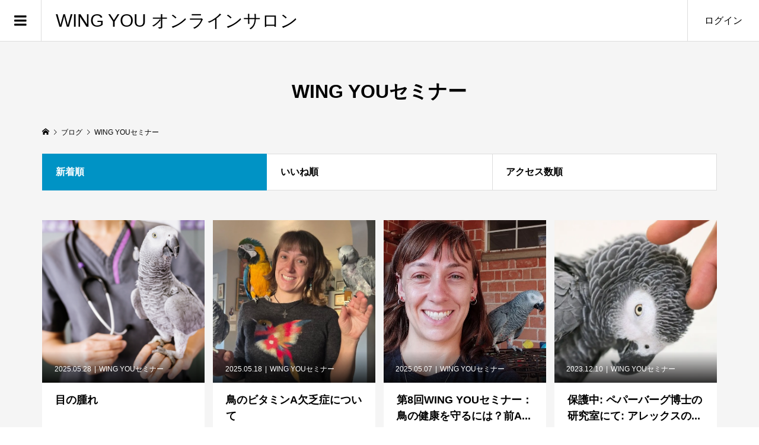

--- FILE ---
content_type: text/html; charset=UTF-8
request_url: https://wysalon.com/category/wyseminar6/
body_size: 12738
content:
<!DOCTYPE html>
<html lang="ja">
<head >
<meta charset="UTF-8">
<meta name="description" content="">
<meta name="viewport" content="width=device-width">
<title>WING YOUセミナーに関する記事一覧 &#8211; WING YOU オンラインサロン</title>
<meta name='robots' content='max-image-preview:large' />
<link rel="alternate" type="application/rss+xml" title="WING YOU オンラインサロン &raquo; WING YOUセミナー カテゴリーのフィード" href="https://wysalon.com/category/wyseminar6/feed/" />
<link rel='stylesheet' id='sbi_styles-css' href='https://wysalon.com/wp-content/plugins/instagram-feed/css/sbi-styles.min.css?ver=6.2.6' type='text/css' media='all' />
<link rel='stylesheet' id='wp-block-library-css' href='https://wysalon.com/wp-includes/css/dist/block-library/style.min.css?ver=6.4.7' type='text/css' media='all' />
<style id='classic-theme-styles-inline-css' type='text/css'>
/*! This file is auto-generated */
.wp-block-button__link{color:#fff;background-color:#32373c;border-radius:9999px;box-shadow:none;text-decoration:none;padding:calc(.667em + 2px) calc(1.333em + 2px);font-size:1.125em}.wp-block-file__button{background:#32373c;color:#fff;text-decoration:none}
</style>
<style id='global-styles-inline-css' type='text/css'>
body{--wp--preset--color--black: #000000;--wp--preset--color--cyan-bluish-gray: #abb8c3;--wp--preset--color--white: #ffffff;--wp--preset--color--pale-pink: #f78da7;--wp--preset--color--vivid-red: #cf2e2e;--wp--preset--color--luminous-vivid-orange: #ff6900;--wp--preset--color--luminous-vivid-amber: #fcb900;--wp--preset--color--light-green-cyan: #7bdcb5;--wp--preset--color--vivid-green-cyan: #00d084;--wp--preset--color--pale-cyan-blue: #8ed1fc;--wp--preset--color--vivid-cyan-blue: #0693e3;--wp--preset--color--vivid-purple: #9b51e0;--wp--preset--gradient--vivid-cyan-blue-to-vivid-purple: linear-gradient(135deg,rgba(6,147,227,1) 0%,rgb(155,81,224) 100%);--wp--preset--gradient--light-green-cyan-to-vivid-green-cyan: linear-gradient(135deg,rgb(122,220,180) 0%,rgb(0,208,130) 100%);--wp--preset--gradient--luminous-vivid-amber-to-luminous-vivid-orange: linear-gradient(135deg,rgba(252,185,0,1) 0%,rgba(255,105,0,1) 100%);--wp--preset--gradient--luminous-vivid-orange-to-vivid-red: linear-gradient(135deg,rgba(255,105,0,1) 0%,rgb(207,46,46) 100%);--wp--preset--gradient--very-light-gray-to-cyan-bluish-gray: linear-gradient(135deg,rgb(238,238,238) 0%,rgb(169,184,195) 100%);--wp--preset--gradient--cool-to-warm-spectrum: linear-gradient(135deg,rgb(74,234,220) 0%,rgb(151,120,209) 20%,rgb(207,42,186) 40%,rgb(238,44,130) 60%,rgb(251,105,98) 80%,rgb(254,248,76) 100%);--wp--preset--gradient--blush-light-purple: linear-gradient(135deg,rgb(255,206,236) 0%,rgb(152,150,240) 100%);--wp--preset--gradient--blush-bordeaux: linear-gradient(135deg,rgb(254,205,165) 0%,rgb(254,45,45) 50%,rgb(107,0,62) 100%);--wp--preset--gradient--luminous-dusk: linear-gradient(135deg,rgb(255,203,112) 0%,rgb(199,81,192) 50%,rgb(65,88,208) 100%);--wp--preset--gradient--pale-ocean: linear-gradient(135deg,rgb(255,245,203) 0%,rgb(182,227,212) 50%,rgb(51,167,181) 100%);--wp--preset--gradient--electric-grass: linear-gradient(135deg,rgb(202,248,128) 0%,rgb(113,206,126) 100%);--wp--preset--gradient--midnight: linear-gradient(135deg,rgb(2,3,129) 0%,rgb(40,116,252) 100%);--wp--preset--font-size--small: 13px;--wp--preset--font-size--medium: 20px;--wp--preset--font-size--large: 36px;--wp--preset--font-size--x-large: 42px;--wp--preset--spacing--20: 0.44rem;--wp--preset--spacing--30: 0.67rem;--wp--preset--spacing--40: 1rem;--wp--preset--spacing--50: 1.5rem;--wp--preset--spacing--60: 2.25rem;--wp--preset--spacing--70: 3.38rem;--wp--preset--spacing--80: 5.06rem;--wp--preset--shadow--natural: 6px 6px 9px rgba(0, 0, 0, 0.2);--wp--preset--shadow--deep: 12px 12px 50px rgba(0, 0, 0, 0.4);--wp--preset--shadow--sharp: 6px 6px 0px rgba(0, 0, 0, 0.2);--wp--preset--shadow--outlined: 6px 6px 0px -3px rgba(255, 255, 255, 1), 6px 6px rgba(0, 0, 0, 1);--wp--preset--shadow--crisp: 6px 6px 0px rgba(0, 0, 0, 1);}:where(.is-layout-flex){gap: 0.5em;}:where(.is-layout-grid){gap: 0.5em;}body .is-layout-flow > .alignleft{float: left;margin-inline-start: 0;margin-inline-end: 2em;}body .is-layout-flow > .alignright{float: right;margin-inline-start: 2em;margin-inline-end: 0;}body .is-layout-flow > .aligncenter{margin-left: auto !important;margin-right: auto !important;}body .is-layout-constrained > .alignleft{float: left;margin-inline-start: 0;margin-inline-end: 2em;}body .is-layout-constrained > .alignright{float: right;margin-inline-start: 2em;margin-inline-end: 0;}body .is-layout-constrained > .aligncenter{margin-left: auto !important;margin-right: auto !important;}body .is-layout-constrained > :where(:not(.alignleft):not(.alignright):not(.alignfull)){max-width: var(--wp--style--global--content-size);margin-left: auto !important;margin-right: auto !important;}body .is-layout-constrained > .alignwide{max-width: var(--wp--style--global--wide-size);}body .is-layout-flex{display: flex;}body .is-layout-flex{flex-wrap: wrap;align-items: center;}body .is-layout-flex > *{margin: 0;}body .is-layout-grid{display: grid;}body .is-layout-grid > *{margin: 0;}:where(.wp-block-columns.is-layout-flex){gap: 2em;}:where(.wp-block-columns.is-layout-grid){gap: 2em;}:where(.wp-block-post-template.is-layout-flex){gap: 1.25em;}:where(.wp-block-post-template.is-layout-grid){gap: 1.25em;}.has-black-color{color: var(--wp--preset--color--black) !important;}.has-cyan-bluish-gray-color{color: var(--wp--preset--color--cyan-bluish-gray) !important;}.has-white-color{color: var(--wp--preset--color--white) !important;}.has-pale-pink-color{color: var(--wp--preset--color--pale-pink) !important;}.has-vivid-red-color{color: var(--wp--preset--color--vivid-red) !important;}.has-luminous-vivid-orange-color{color: var(--wp--preset--color--luminous-vivid-orange) !important;}.has-luminous-vivid-amber-color{color: var(--wp--preset--color--luminous-vivid-amber) !important;}.has-light-green-cyan-color{color: var(--wp--preset--color--light-green-cyan) !important;}.has-vivid-green-cyan-color{color: var(--wp--preset--color--vivid-green-cyan) !important;}.has-pale-cyan-blue-color{color: var(--wp--preset--color--pale-cyan-blue) !important;}.has-vivid-cyan-blue-color{color: var(--wp--preset--color--vivid-cyan-blue) !important;}.has-vivid-purple-color{color: var(--wp--preset--color--vivid-purple) !important;}.has-black-background-color{background-color: var(--wp--preset--color--black) !important;}.has-cyan-bluish-gray-background-color{background-color: var(--wp--preset--color--cyan-bluish-gray) !important;}.has-white-background-color{background-color: var(--wp--preset--color--white) !important;}.has-pale-pink-background-color{background-color: var(--wp--preset--color--pale-pink) !important;}.has-vivid-red-background-color{background-color: var(--wp--preset--color--vivid-red) !important;}.has-luminous-vivid-orange-background-color{background-color: var(--wp--preset--color--luminous-vivid-orange) !important;}.has-luminous-vivid-amber-background-color{background-color: var(--wp--preset--color--luminous-vivid-amber) !important;}.has-light-green-cyan-background-color{background-color: var(--wp--preset--color--light-green-cyan) !important;}.has-vivid-green-cyan-background-color{background-color: var(--wp--preset--color--vivid-green-cyan) !important;}.has-pale-cyan-blue-background-color{background-color: var(--wp--preset--color--pale-cyan-blue) !important;}.has-vivid-cyan-blue-background-color{background-color: var(--wp--preset--color--vivid-cyan-blue) !important;}.has-vivid-purple-background-color{background-color: var(--wp--preset--color--vivid-purple) !important;}.has-black-border-color{border-color: var(--wp--preset--color--black) !important;}.has-cyan-bluish-gray-border-color{border-color: var(--wp--preset--color--cyan-bluish-gray) !important;}.has-white-border-color{border-color: var(--wp--preset--color--white) !important;}.has-pale-pink-border-color{border-color: var(--wp--preset--color--pale-pink) !important;}.has-vivid-red-border-color{border-color: var(--wp--preset--color--vivid-red) !important;}.has-luminous-vivid-orange-border-color{border-color: var(--wp--preset--color--luminous-vivid-orange) !important;}.has-luminous-vivid-amber-border-color{border-color: var(--wp--preset--color--luminous-vivid-amber) !important;}.has-light-green-cyan-border-color{border-color: var(--wp--preset--color--light-green-cyan) !important;}.has-vivid-green-cyan-border-color{border-color: var(--wp--preset--color--vivid-green-cyan) !important;}.has-pale-cyan-blue-border-color{border-color: var(--wp--preset--color--pale-cyan-blue) !important;}.has-vivid-cyan-blue-border-color{border-color: var(--wp--preset--color--vivid-cyan-blue) !important;}.has-vivid-purple-border-color{border-color: var(--wp--preset--color--vivid-purple) !important;}.has-vivid-cyan-blue-to-vivid-purple-gradient-background{background: var(--wp--preset--gradient--vivid-cyan-blue-to-vivid-purple) !important;}.has-light-green-cyan-to-vivid-green-cyan-gradient-background{background: var(--wp--preset--gradient--light-green-cyan-to-vivid-green-cyan) !important;}.has-luminous-vivid-amber-to-luminous-vivid-orange-gradient-background{background: var(--wp--preset--gradient--luminous-vivid-amber-to-luminous-vivid-orange) !important;}.has-luminous-vivid-orange-to-vivid-red-gradient-background{background: var(--wp--preset--gradient--luminous-vivid-orange-to-vivid-red) !important;}.has-very-light-gray-to-cyan-bluish-gray-gradient-background{background: var(--wp--preset--gradient--very-light-gray-to-cyan-bluish-gray) !important;}.has-cool-to-warm-spectrum-gradient-background{background: var(--wp--preset--gradient--cool-to-warm-spectrum) !important;}.has-blush-light-purple-gradient-background{background: var(--wp--preset--gradient--blush-light-purple) !important;}.has-blush-bordeaux-gradient-background{background: var(--wp--preset--gradient--blush-bordeaux) !important;}.has-luminous-dusk-gradient-background{background: var(--wp--preset--gradient--luminous-dusk) !important;}.has-pale-ocean-gradient-background{background: var(--wp--preset--gradient--pale-ocean) !important;}.has-electric-grass-gradient-background{background: var(--wp--preset--gradient--electric-grass) !important;}.has-midnight-gradient-background{background: var(--wp--preset--gradient--midnight) !important;}.has-small-font-size{font-size: var(--wp--preset--font-size--small) !important;}.has-medium-font-size{font-size: var(--wp--preset--font-size--medium) !important;}.has-large-font-size{font-size: var(--wp--preset--font-size--large) !important;}.has-x-large-font-size{font-size: var(--wp--preset--font-size--x-large) !important;}
.wp-block-navigation a:where(:not(.wp-element-button)){color: inherit;}
:where(.wp-block-post-template.is-layout-flex){gap: 1.25em;}:where(.wp-block-post-template.is-layout-grid){gap: 1.25em;}
:where(.wp-block-columns.is-layout-flex){gap: 2em;}:where(.wp-block-columns.is-layout-grid){gap: 2em;}
.wp-block-pullquote{font-size: 1.5em;line-height: 1.6;}
</style>
<link rel='stylesheet' id='stripe-handler-ng-style-css' href='https://wysalon.com/wp-content/plugins/stripe-payments/public/assets/css/public.css?ver=2.0.85' type='text/css' media='all' />
<link rel='stylesheet' id='toc-screen-css' href='https://wysalon.com/wp-content/plugins/table-of-contents-plus/screen.min.css?ver=2309' type='text/css' media='all' />
<link rel='stylesheet' id='chld_thm_cfg_parent-css' href='https://wysalon.com/wp-content/themes/zoomy_tcd067/style.css?ver=6.4.7' type='text/css' media='all' />
<link rel='stylesheet' id='zoomy-style-css' href='https://wysalon.com/wp-content/themes/zoomy_tcd067-child/style.css?ver=1.7.1603252907' type='text/css' media='all' />
<link rel='stylesheet' id='zoomy-slick-css' href='https://wysalon.com/wp-content/themes/zoomy_tcd067/css/slick.min.css?ver=6.4.7' type='text/css' media='all' />
<script type="text/javascript" src="https://wysalon.com/wp-includes/js/jquery/jquery.min.js?ver=3.7.1" id="jquery-core-js"></script>
<script type="text/javascript" src="https://wysalon.com/wp-includes/js/jquery/jquery-migrate.min.js?ver=3.4.1" id="jquery-migrate-js"></script>
<link rel="https://api.w.org/" href="https://wysalon.com/wp-json/" /><link rel="alternate" type="application/json" href="https://wysalon.com/wp-json/wp/v2/categories/136" /><link rel="EditURI" type="application/rsd+xml" title="RSD" href="https://wysalon.com/xmlrpc.php?rsd" />
<meta name="generator" content="WordPress 6.4.7" />
<style type="text/css">* Custom css for Access Category Password form */
		.acpwd-container {
		
		}
		
		.acpwd-added-excerpt {
		}
		
		.acpwd-info-message {
		
		}
		
		.acpwd-form {
		
		}
		.acpwd-pass {
		
		}
		
		.acpwd-submit {
		
		}
		
		.acpwd-error-message {
			color: darkred;
		}</style><style>
.p-headline, .p-breadcrumb__item a:hover, .p-button-follow, .p-has-icon::before, .p-social-nav a:hover, .p-archive-information__item-date, .p-index-newsticker__item-date, .p-member-page-header__title, .p-member-page-headline--color, .p-widget__title, .p-widget-categories .toggle-children:hover { color: #0093c5; }
.p-button, .p-header-member-menu__item.has-bg a, .p-category-item, .p-page-links > span, .p-author .p-social-nav__item--url a, .p-author__list-tab_badge, .slick-dots li.slick-active button, .slick-dots li:hover button { background-color: #0093c5; }
.p-button-follow { border-color: #0093c5; }
a.p-button-follow:hover, a.p-button-following:hover, .p-pager__item .current, .p-page-links a:hover, .p-pager__item a:hover, .slick-dots li.slick-active button { background-color: #0093c5; border-color: #0093c5; }
.p-author__list-tab, .p-member-news__item.is-unread, .p-widget-categories li a:hover { background-color: rgba(0, 147, 197, 0.15); }
.p-blog-archive__sort-item.is-active, .p-blog-archive__sort-item:hover { background: #0093c5; border-color: #0093c5 !important; }
a:hover, .p-body a:hover, a:hover .p-article__title, .p-article__author:hover .p-article__author-name, a.p-has-icon:hover::before, .p-user-list__search-submit:hover, .p-widget .searchform #searchsubmit:hover, .p-widget-search .p-widget-search__submit:hover, .c-entry-nav__item a:hover, .p-modal__close:hover { color: #027197; }
.p-button:hover, .p-header-member-menu__item.has-bg a:hover, .p-category-item:hover, .p-author .p-social-nav__item--url a:hover, .p-author__list-tab:hover, .p-article__edit-button:hover, .p-article__delete-button:hover, .c-comment__form-submit:hover, c-comment__password-protected, .c-pw__btn--register, .c-pw__btn { background-color: #027197; }
.p-membership-form__image-upload-tiny__label:hover, .p-membership-form__overlay-button:hover, .c-comment__tab-item.is-active a, .c-comment__tab-item a:hover, .c-comment__tab-item.is-active p { background-color: #027197; border-color: #027197; }
.c-comment__tab-item.is-active a:after, .c-comment__tab-item.is-active p:after { border-top-color: #027197; }
.p-body a { color: #0093c5; }
body, input, textarea { font-family: Verdana, "Hiragino Kaku Gothic ProN", "ヒラギノ角ゴ ProN W3", "メイリオ", Meiryo, sans-serif; }
.p-logo, .p-entry__title, .p-entry-photo__title, .p-headline, .p-headline-photo, .p-page-header__title, .p-cb__item-headline, .p-widget__title, .p-sidemenu-categories-title {
font-family: Segoe UI, "Hiragino Kaku Gothic ProN", "ヒラギノ角ゴ ProN W3", "メイリオ", Meiryo, sans-serif;
}
.c-load--type1 { border: 3px solid rgba(153, 153, 153, 0.2); border-top-color: #000000; }
.p-hover-effect--type1:hover img { -webkit-transform: scale(1.2) rotate(2deg); -moz-transform: scale(1.2) rotate(2deg); -ms-transform: scale(1.2) rotate(2deg); transform: scale(1.2) rotate(2deg); }
.p-hover-effect--type2 img { margin-left: -8px; }
.p-hover-effect--type2:hover img { margin-left: 8px; }
.p-hover-effect--type2:hover .p-hover-effect__image { background: #000000; }
.p-hover-effect--type2:hover img { opacity: 0.5 }
.p-hover-effect--type3:hover .p-hover-effect__image { background: #000000; }
.p-hover-effect--type3:hover img { opacity: 0.5; }
.p-entry__title { font-size: 36px; }
.p-entry__title, .p-article-post__title, .p-article__title { color: #000000; }
.p-entry__body { color: #000000; font-size: 16px; }
.p-entry-photo__title { font-size: 36px; }
.p-entry-photo__title, .p-article-photo__title { color: #000000; }
.p-entry-photo__body { color: #000000; font-size: 16px; }
.p-headline-photo__author { background-color: #000000; color: #ffffff; }
.p-headline-photo__comment { background-color: #000000; color: #ffffff; }
.p-entry-information__body { color: #000000; font-size: 16px; }
.l-header__bar { background: rgba(255, 255, 255, 1); }
body.l-header__fix .is-header-fixed .l-header__bar { background: rgba(255, 255, 255, 0.8); }
.l-header__bar a { color: #000000; }
.l-header__bar a:hover, .p-header-member-menu__item a:hover { color: #0093c5; }
.p-header__logo--text { font-size: 30px; }
.p-siteinfo__title { font-size: 30px; }
.p-member-menu { background-color: #222222 !important; }
.p-member-menu__item a { color: #ffffff; }
.p-member-menu__item a:hover, .p-member-menu__item.is-active a { color: #0093c5; }
.p-member-menu__item-badge { background-color: #0093c5; color: #ffffff; }
.p-sidemnu { background-color: #222222; }
.p-sidemnu, .p-sidemnu a, .p-sidemnu .p-widget__title { color: #ffffff; }
.p-sidemnu a:hover, .p-sidemnu .current-cat a { color: #0093c5; }
.p-sidemenu-categories-title, .p-sidemnu .p-widget__title { background-color: #0093c5; color: #ffffff; }
.p-copyright { background-color: #ffffff; color: #000000; }
.p-footer-blog, .p-footer-blog .slick-slider::before, .p-footer-blog .slick-slider::after { background-color: #000000; }
@media (min-width: 992px) {
	.l-header__bar { background-color: rgba(255, 255, 255, 1); }
	.p-pagetop a:hover { background-color: #0093c5; border-color: #0093c5; }
}
@media only screen and (max-width: 991px) {
	.p-header__logo--text { font-size: 24px; }
	.p-pagetop a { background-color: #0093c5; }
	.p-pagetop a:hover { background-color: #027197; }
	.p-siteinfo__title { font-size: 24px; }
	.p-entry__title { font-size: 22px; }
	.p-entry__body { font-size: 14px; }
	.p-entry-photo__title { font-size: 22px; }
	.p-entry-photo__body { font-size: 14px; }
	.p-entry-information__title { font-size: 22px; }
	.p-entry-information__body { font-size: 14px; }
}
.p-footer-widget-area { background-color: #ffffff; color: #000000; }
.p-footer-widget-area .p-widget__title { color: #0093c5; }
.p-footer-widget-area a { color: #000000; }
.p-footer-widget-area a:hover { color: #027197; }
#site_info_widget-2 .p-siteinfo__button { background: #0093c5; color: #ffffff !important; }
#site_info_widget-2 .p-siteinfo__button:hover { background: #027197; color: #ffffff !important; }
</style>
</head>
<body class="archive category category-wyseminar6 category-136 l-header--type2 l-header--type2--mobile l-header__fix l-header__fix--mobile guest">
<header id="js-header" class="l-header">
	<div class="l-header__bar l-header__bar--mobile p-header__bar">
		<div class="p-logo p-header__logo p-header__logo--text">
			<a href="https://wysalon.com/">WING YOU オンラインサロン</a>
		</div>
		<div class="p-logo p-header__logo--mobile p-header__logo--text">
			<a href="https://wysalon.com/">WING YOU オンラインサロン</a>
		</div>
		<ul class="p-header-member-menu">
			<li class="p-header-member-menu__item p-header-member-menu__item--login"><a href="https://wysalon.com/?memberpage=login">ログイン</a></li>
		</ul>
		<a href="#" id="js-menu-button" class="p-menu-button c-menu-button"></a>
	</div>
	<div class="p-sidemnu">
		<a href="#" id="js-sidemenu-close" class="p-close-button"></a>
		<div class="p-sidemnu__inner">
			<h2 class="p-sidemenu-categories-title"><i class="p-sidemenu-categories-title__icon"></i>カテゴリー</h2>
			<ul class="p-sidemenu-categories">
	<li class="cat-item cat-item-136 current-cat"><a aria-current="page" href="https://wysalon.com/category/wyseminar6/">WING YOUセミナー</a>
</li>
	<li class="cat-item cat-item-130"><a href="https://wysalon.com/category/seminarquiz/">セミナーを倍楽しめるクイズ♪</a>
</li>
	<li class="cat-item cat-item-34"><a href="https://wysalon.com/category/premium/">プレミアム会員限定</a>
</li>
	<li class="cat-item cat-item-12"><a href="https://wysalon.com/category/wysaloninfo/">事務局からのお知らせ</a>
</li>
	<li class="cat-item cat-item-1"><a href="https://wysalon.com/category/membersblog/">会員：ブログ投稿</a>
</li>
	<li class="cat-item cat-item-26"><a href="https://wysalon.com/category/memberonly/">海外情報</a>
</li>
	<li class="cat-item cat-item-139"><a href="https://wysalon.com/category/meals/">鳥さんのごはんの話</a>
</li>
	<li class="cat-item cat-item-4"><a href="https://wysalon.com/category/torig/">鳥爺ブログ</a>
</li>
			</ul>
			<h2 class="p-sidemenu-categories-title p-sidemenu-photo-categories-title"><i class="p-sidemenu-categories-title__icon"></i>写真カテゴリー</h2>
			<ul class="p-sidemenu-categories">
	<li class="cat-item cat-item-56"><a href="https://wysalon.com/photo-category/zoom/">Zoo夢</a>
</li>
	<li class="cat-item cat-item-7"><a href="https://wysalon.com/photo-category/companionbirds/">愛鳥写真</a>
</li>
			</ul>
<div class="p-widget p-widget-sidemenu p-global-nav WP_Nav_Menu_Widget">
<div class="menu-%e3%83%a1%e3%83%8b%e3%83%a5%e3%83%bc%ef%bc%88%e3%82%b5%e3%82%a4%e3%83%89%ef%bc%89-container"><ul id="menu-%e3%83%a1%e3%83%8b%e3%83%a5%e3%83%bc%ef%bc%88%e3%82%b5%e3%82%a4%e3%83%89%ef%bc%89" class="menu"><li id="menu-item-8179" class="menu-item menu-item-type-post_type menu-item-object-page menu-item-8179"><a href="https://wysalon.com/welcome/">WING YOUオンラインサロンとは</a></li>
<li id="menu-item-8176" class="menu-item menu-item-type-post_type menu-item-object-page menu-item-8176"><a href="https://wysalon.com/?page_id=8169">WING YOUプレミアム会員サブスクリプション</a></li>
<li id="menu-item-8178" class="menu-item menu-item-type-post_type menu-item-object-page menu-item-8178"><a href="https://wysalon.com/freemembership/">無料会員登録について</a></li>
<li id="menu-item-8177" class="menu-item menu-item-type-post_type menu-item-object-page menu-item-8177"><a href="https://wysalon.com/wing-you-%e5%85%ac%e5%bc%8f%e3%82%a4%e3%83%b3%e3%82%b9%e3%82%bf/">WING YOU 公式インスタ</a></li>
<li id="menu-item-8180" class="menu-item menu-item-type-taxonomy menu-item-object-category menu-item-8180"><a href="https://wysalon.com/category/memberonly/loroparq/">ロロパーク便り</a></li>
<li id="menu-item-8181" class="menu-item menu-item-type-taxonomy menu-item-object-category menu-item-8181"><a href="https://wysalon.com/category/torig/">鳥爺ブログ</a></li>
</ul></div></div>
<div class="p-widget p-widget-sidemenu WP_Widget_Search">
<form role="search" method="get" id="searchform" class="searchform" action="https://wysalon.com/">
				<div>
					<label class="screen-reader-text" for="s">検索:</label>
					<input type="text" value="" name="s" id="s" />
					<input type="submit" id="searchsubmit" value="検索" />
				</div>
			</form></div>
<div class="p-widget p-widget-sidemenu widget_instagram-feed-widget" id="instagram-feed-widget-3">
<h2 class="p-widget__title">WING YOUインスタ</h2>

<div id="sb_instagram"  class="sbi sbi_mob_col_1 sbi_tab_col_2 sbi_col_4 sbi_width_resp" style="padding-bottom: 10px;width: 100%;" data-feedid="*1"  data-res="auto" data-cols="4" data-colsmobile="1" data-colstablet="2" data-num="20" data-nummobile="" data-shortcode-atts="{}"  data-postid="8243" data-locatornonce="e9947ca822" data-sbi-flags="favorLocal">
	
    <div id="sbi_images"  style="padding: 5px;">
		    </div>

	<div id="sbi_load" >

	
			<span class="sbi_follow_btn">
        <a href="https://www.instagram.com/17841450080712814/" target="_blank" rel="nofollow noopener">
            <svg class="svg-inline--fa fa-instagram fa-w-14" aria-hidden="true" data-fa-processed="" aria-label="Instagram" data-prefix="fab" data-icon="instagram" role="img" viewBox="0 0 448 512">
	                <path fill="currentColor" d="M224.1 141c-63.6 0-114.9 51.3-114.9 114.9s51.3 114.9 114.9 114.9S339 319.5 339 255.9 287.7 141 224.1 141zm0 189.6c-41.1 0-74.7-33.5-74.7-74.7s33.5-74.7 74.7-74.7 74.7 33.5 74.7 74.7-33.6 74.7-74.7 74.7zm146.4-194.3c0 14.9-12 26.8-26.8 26.8-14.9 0-26.8-12-26.8-26.8s12-26.8 26.8-26.8 26.8 12 26.8 26.8zm76.1 27.2c-1.7-35.9-9.9-67.7-36.2-93.9-26.2-26.2-58-34.4-93.9-36.2-37-2.1-147.9-2.1-184.9 0-35.8 1.7-67.6 9.9-93.9 36.1s-34.4 58-36.2 93.9c-2.1 37-2.1 147.9 0 184.9 1.7 35.9 9.9 67.7 36.2 93.9s58 34.4 93.9 36.2c37 2.1 147.9 2.1 184.9 0 35.9-1.7 67.7-9.9 93.9-36.2 26.2-26.2 34.4-58 36.2-93.9 2.1-37 2.1-147.8 0-184.8zM398.8 388c-7.8 19.6-22.9 34.7-42.6 42.6-29.5 11.7-99.5 9-132.1 9s-102.7 2.6-132.1-9c-19.6-7.8-34.7-22.9-42.6-42.6-11.7-29.5-9-99.5-9-132.1s-2.6-102.7 9-132.1c7.8-19.6 22.9-34.7 42.6-42.6 29.5-11.7 99.5-9 132.1-9s102.7-2.6 132.1 9c19.6 7.8 34.7 22.9 42.6 42.6 11.7 29.5 9 99.5 9 132.1s2.7 102.7-9 132.1z"></path>
	            </svg>            <span>Instagram でフォロー</span>
        </a>
    </span>
	
</div>

	    <span class="sbi_resized_image_data" data-feed-id="*1" data-resized="[]">
	</span>
	</div>

</div>
		</div>
	</div>
</header>
<main class="l-main has-bg--pc">
	<header class="p-page-header">
		<div class="p-page-header__inner l-inner">
			<h1 class="p-page-header__title">WING YOUセミナー</h1>
		</div>
	</header>
	<div class="p-breadcrumb c-breadcrumb">
		<ul class="p-breadcrumb__inner c-breadcrumb__inner l-inner" itemscope itemtype="http://schema.org/BreadcrumbList">
			<li class="p-breadcrumb__item c-breadcrumb__item p-breadcrumb__item--home c-breadcrumb__item--home" itemprop="itemListElement" itemscope itemtype="http://schema.org/ListItem">
				<a href="https://wysalon.com/" itemscope itemtype="http://schema.org/Thing" itemprop="item"><span itemprop="name">HOME</span></a>
				<meta itemprop="position" content="1">
			</li>
			<li class="p-breadcrumb__item c-breadcrumb__item" itemprop="itemListElement" itemscope itemtype="http://schema.org/ListItem">
				<a href="https://wysalon.com/bloglist/" itemscope itemtype="http://schema.org/Thing" itemprop="item">
					<span itemprop="name">ブログ</span>
				</a>
				<meta itemprop="position" content="2">
			</li>
			<li class="p-breadcrumb__item c-breadcrumb__item">
				<span itemprop="name">WING YOUセミナー</span>
			</li>
		</ul>
	</div>
	<div class="l-inner">
		<div class="p-blog-archive__sort">
			<a class="p-blog-archive__sort-item is-active" href="https://wysalon.com/category/wyseminar6/"><span>新着順</span></a>
			<a class="p-blog-archive__sort-item" href="https://wysalon.com/category/wyseminar6/?sort=likes"><span>いいね順</span></a>
			<a class="p-blog-archive__sort-item" href="https://wysalon.com/category/wyseminar6/?sort=views"><span>アクセス数順</span></a>
		</div>
		<div class="p-blog-archive">
			<article class="p-blog-archive__item has-counts">
				<a class="p-hover-effect--type1 u-clearfix" href="https://wysalon.com/2025/05/28/eyeswelling/">
					<div class="p-blog-archive__item-thumbnail p-hover-effect__image js-object-fit-cover">
						<div class="p-blog-archive__item-thumbnail__inner">
						<img width="600" height="600" src="https://wysalon.com/wp-content/uploads/2025/02/スクリーンショット-2025-02-06-6.10.40-600x600.png" class="attachment-size2 size-size2 wp-post-image" alt="" decoding="async" fetchpriority="high" />
						<div class="p-blog-archive__item-thumbnail_meta p-article__meta"><time class="p-article__date" datetime="2025-05-28T17:32:00+09:00">2025.05.28</time><span class="p-article__category u-hidden-sm"><span data-url="https://wysalon.com/category/wyseminar6/">WING YOUセミナー</span></span></div>
						<div class="p-float-category u-visible-sm"><span class="p-category-item" data-url="https://wysalon.com/category/wyseminar6/">WING YOUセミナー</span></div>
						</div>
					</div>
					<h2 class="p-blog-archive__item-title p-article-post__title p-article__title js-multiline-ellipsis">目の腫れ</h2>
					<div class="p-blog-archive__item-author p-article__author js-require-login" data-url="https://wysalon.com/author/WY%E4%BA%8B%E5%8B%99%E5%B1%80/">
						<span class="p-blog-archive__item-author_thumbnail p-article__author-thumbnail"><img alt='WY事務局' src='https://wysalon.com/wp-content/uploads/user/1/beslynzf-96x96.png' class='avatar avatar-96 photo' height='96' width='96' /></span>
						<span class="p-blog-archive__item-author_name p-article__author-name">WY事務局</span>
					</div>
				</a>
				<ul class="p-blog-archive__item-counts">
					<li class="p-has-icon p-icon-views">95</li>
					<li class="p-has-icon p-icon-like js-toggle-like" data-post-id="8243">0</li>
				</ul>
			</article>
			<article class="p-blog-archive__item has-counts">
				<a class="p-hover-effect--type1 u-clearfix" href="https://wysalon.com/2025/05/18/%e9%b3%a5%e3%81%ae%e3%83%93%e3%82%bf%e3%83%9f%e3%83%b3a%e6%ac%a0%e4%b9%8f%e7%97%87%e3%81%ab%e3%81%a4%e3%81%84%e3%81%a6/">
					<div class="p-blog-archive__item-thumbnail p-hover-effect__image js-object-fit-cover">
						<div class="p-blog-archive__item-thumbnail__inner">
						<img width="600" height="599" src="https://wysalon.com/wp-content/uploads/2025/05/Many-birds-600x599.jpg" class="attachment-size2 size-size2 wp-post-image" alt="" decoding="async" />
						<div class="p-blog-archive__item-thumbnail_meta p-article__meta"><time class="p-article__date" datetime="2025-05-18T14:20:24+09:00">2025.05.18</time><span class="p-article__category u-hidden-sm"><span data-url="https://wysalon.com/category/wyseminar6/">WING YOUセミナー</span></span></div>
						<div class="p-float-category u-visible-sm"><span class="p-category-item" data-url="https://wysalon.com/category/wyseminar6/">WING YOUセミナー</span></div>
						</div>
					</div>
					<h2 class="p-blog-archive__item-title p-article-post__title p-article__title js-multiline-ellipsis">鳥のビタミンA欠乏症について</h2>
					<div class="p-blog-archive__item-author p-article__author js-require-login" data-url="https://wysalon.com/author/WY%E4%BA%8B%E5%8B%99%E5%B1%80/">
						<span class="p-blog-archive__item-author_thumbnail p-article__author-thumbnail"><img alt='WY事務局' src='https://wysalon.com/wp-content/uploads/user/1/beslynzf-96x96.png' class='avatar avatar-96 photo' height='96' width='96' /></span>
						<span class="p-blog-archive__item-author_name p-article__author-name">WY事務局</span>
					</div>
				</a>
				<ul class="p-blog-archive__item-counts">
					<li class="p-has-icon p-icon-views">152</li>
					<li class="p-has-icon p-icon-like js-toggle-like" data-post-id="8226">0</li>
				</ul>
			</article>
			<article class="p-blog-archive__item has-counts">
				<a class="p-hover-effect--type1 u-clearfix" href="https://wysalon.com/2025/05/07/%e9%b3%a5%e3%81%ae%e5%81%a5%e5%ba%b7%e3%82%92%e5%ae%88%e3%82%8b%e3%81%ab%e3%81%af%ef%bc%9f%e5%89%8daav%e4%bc%9a%e9%95%b7%e3%83%a9%e3%83%a0%e5%85%88%e7%94%9f%e3%81%ab%e3%82%88%e3%82%8b%e3%82%aa/">
					<div class="p-blog-archive__item-thumbnail p-hover-effect__image js-object-fit-cover">
						<div class="p-blog-archive__item-thumbnail__inner">
						<img width="517" height="516" src="https://wysalon.com/wp-content/uploads/2025/05/Steph-and-Maureen1.jpg" class="attachment-size2 size-size2 wp-post-image" alt="" decoding="async" loading="lazy" />
						<div class="p-blog-archive__item-thumbnail_meta p-article__meta"><time class="p-article__date" datetime="2025-05-07T16:18:09+09:00">2025.05.07</time><span class="p-article__category u-hidden-sm"><span data-url="https://wysalon.com/category/wyseminar6/">WING YOUセミナー</span></span></div>
						<div class="p-float-category u-visible-sm"><span class="p-category-item" data-url="https://wysalon.com/category/wyseminar6/">WING YOUセミナー</span></div>
						</div>
					</div>
					<h2 class="p-blog-archive__item-title p-article-post__title p-article__title js-multiline-ellipsis">第8回WING YOUセミナー：鳥の健康を守るには？前AAV会長ラム先生によるオンライン...</h2>
					<div class="p-blog-archive__item-author p-article__author js-require-login" data-url="https://wysalon.com/author/WY%E4%BA%8B%E5%8B%99%E5%B1%80/">
						<span class="p-blog-archive__item-author_thumbnail p-article__author-thumbnail"><img alt='WY事務局' src='https://wysalon.com/wp-content/uploads/user/1/beslynzf-96x96.png' class='avatar avatar-96 photo' height='96' width='96' /></span>
						<span class="p-blog-archive__item-author_name p-article__author-name">WY事務局</span>
					</div>
				</a>
				<ul class="p-blog-archive__item-counts">
					<li class="p-has-icon p-icon-views">92</li>
					<li class="p-has-icon p-icon-like js-toggle-like" data-post-id="8219">0</li>
				</ul>
			</article>
			<article class="p-blog-archive__item has-counts">
				<a class="p-hover-effect--type1 u-clearfix" href="https://wysalon.com/2023/12/10/irenelab3/">
					<div class="p-blog-archive__item-thumbnail p-hover-effect__image js-object-fit-cover">
						<div class="p-blog-archive__item-thumbnail__inner">
						<img width="600" height="600" src="https://wysalon.com/wp-content/uploads/2023/11/alex1-600x600.png" class="attachment-size2 size-size2 wp-post-image" alt="" decoding="async" loading="lazy" />
						<div class="p-blog-archive__item-thumbnail_meta p-article__meta"><time class="p-article__date" datetime="2023-12-10T00:36:13+09:00">2023.12.10</time><span class="p-article__category u-hidden-sm"><span data-url="https://wysalon.com/category/wyseminar6/">WING YOUセミナー</span></span></div>
						<div class="p-float-category u-visible-sm"><span class="p-category-item" data-url="https://wysalon.com/category/wyseminar6/">WING YOUセミナー</span></div>
						</div>
					</div>
					<h2 class="p-blog-archive__item-title p-article-post__title p-article__title js-multiline-ellipsis">保護中: ペパーバーグ博士の研究室にて: アレックスの数学的能力 — パートIII</h2>
					<div class="p-blog-archive__item-author p-article__author js-require-login" data-url="https://wysalon.com/author/WY%E4%BA%8B%E5%8B%99%E5%B1%80/">
						<span class="p-blog-archive__item-author_thumbnail p-article__author-thumbnail"><img alt='WY事務局' src='https://wysalon.com/wp-content/uploads/user/1/beslynzf-96x96.png' class='avatar avatar-96 photo' height='96' width='96' /></span>
						<span class="p-blog-archive__item-author_name p-article__author-name">WY事務局</span>
					</div>
				</a>
				<ul class="p-blog-archive__item-counts">
					<li class="p-has-icon p-icon-views">154</li>
					<li class="p-has-icon p-icon-like js-toggle-like" data-post-id="7523">0</li>
				</ul>
			</article>
			<article class="p-blog-archive__item has-counts">
				<a class="p-hover-effect--type1 u-clearfix" href="https://wysalon.com/2023/11/21/6thhandout/">
					<div class="p-blog-archive__item-thumbnail p-hover-effect__image js-object-fit-cover">
						<div class="p-blog-archive__item-thumbnail__inner">
						<img width="600" height="600" src="https://wysalon.com/wp-content/uploads/2023/11/seminartitle-600x600.png" class="attachment-size2 size-size2 wp-post-image" alt="" decoding="async" loading="lazy" />
						<div class="p-blog-archive__item-thumbnail_meta p-article__meta"><time class="p-article__date" datetime="2023-11-21T10:55:25+09:00">2023.11.21</time><span class="p-article__category u-hidden-sm"><span data-url="https://wysalon.com/category/wyseminar6/">WING YOUセミナー</span></span></div>
						<div class="p-float-category u-visible-sm"><span class="p-category-item" data-url="https://wysalon.com/category/wyseminar6/">WING YOUセミナー</span></div>
						</div>
					</div>
					<h2 class="p-blog-archive__item-title p-article-post__title p-article__title js-multiline-ellipsis">第6回WING YOUセミナー題目発表＆事前配布資料について</h2>
					<div class="p-blog-archive__item-author p-article__author js-require-login" data-url="https://wysalon.com/author/WY%E4%BA%8B%E5%8B%99%E5%B1%80/">
						<span class="p-blog-archive__item-author_thumbnail p-article__author-thumbnail"><img alt='WY事務局' src='https://wysalon.com/wp-content/uploads/user/1/beslynzf-96x96.png' class='avatar avatar-96 photo' height='96' width='96' /></span>
						<span class="p-blog-archive__item-author_name p-article__author-name">WY事務局</span>
					</div>
				</a>
				<ul class="p-blog-archive__item-counts">
					<li class="p-has-icon p-icon-views">157</li>
					<li class="p-has-icon p-icon-like js-toggle-like" data-post-id="7517">0</li>
				</ul>
			</article>
			<article class="p-blog-archive__item has-counts">
				<a class="p-hover-effect--type1 u-clearfix" href="https://wysalon.com/2023/11/17/irenelab2/">
					<div class="p-blog-archive__item-thumbnail p-hover-effect__image js-object-fit-cover">
						<div class="p-blog-archive__item-thumbnail__inner">
						<img width="600" height="464" src="https://wysalon.com/wp-content/uploads/2023/11/AlexPepperberg-600x464.jpg" class="attachment-size2 size-size2 wp-post-image" alt="" decoding="async" loading="lazy" />
						<div class="p-blog-archive__item-thumbnail_meta p-article__meta"><time class="p-article__date" datetime="2023-11-17T11:40:07+09:00">2023.11.17</time><span class="p-article__category u-hidden-sm"><span data-url="https://wysalon.com/category/wyseminar6/">WING YOUセミナー</span></span></div>
						<div class="p-float-category u-visible-sm"><span class="p-category-item" data-url="https://wysalon.com/category/wyseminar6/">WING YOUセミナー</span></div>
						</div>
					</div>
					<h2 class="p-blog-archive__item-title p-article-post__title p-article__title js-multiline-ellipsis">ペパーバーグ博士の研究室にて: アレックスの数学的能力 — パートII</h2>
					<div class="p-blog-archive__item-author p-article__author js-require-login" data-url="https://wysalon.com/author/WY%E4%BA%8B%E5%8B%99%E5%B1%80/">
						<span class="p-blog-archive__item-author_thumbnail p-article__author-thumbnail"><img alt='WY事務局' src='https://wysalon.com/wp-content/uploads/user/1/beslynzf-96x96.png' class='avatar avatar-96 photo' height='96' width='96' /></span>
						<span class="p-blog-archive__item-author_name p-article__author-name">WY事務局</span>
					</div>
				</a>
				<ul class="p-blog-archive__item-counts">
					<li class="p-has-icon p-icon-views">153</li>
					<li class="p-has-icon p-icon-like js-toggle-like" data-post-id="7511">1</li>
				</ul>
			</article>
			<article class="p-blog-archive__item has-counts">
				<a class="p-hover-effect--type1 u-clearfix" href="https://wysalon.com/2023/11/10/irenelab1/">
					<div class="p-blog-archive__item-thumbnail p-hover-effect__image js-object-fit-cover">
						<div class="p-blog-archive__item-thumbnail__inner">
						<img width="600" height="600" src="https://wysalon.com/wp-content/uploads/2023/11/alex1-600x600.png" class="attachment-size2 size-size2 wp-post-image" alt="" decoding="async" loading="lazy" />
						<div class="p-blog-archive__item-thumbnail_meta p-article__meta"><time class="p-article__date" datetime="2023-11-10T19:52:41+09:00">2023.11.10</time><span class="p-article__category u-hidden-sm"><span data-url="https://wysalon.com/category/wyseminar6/">WING YOUセミナー</span></span></div>
						<div class="p-float-category u-visible-sm"><span class="p-category-item" data-url="https://wysalon.com/category/wyseminar6/">WING YOUセミナー</span></div>
						</div>
					</div>
					<h2 class="p-blog-archive__item-title p-article-post__title p-article__title js-multiline-ellipsis">ペパーバーグ博士の研究室にて: アレックスの数学的能力 — パートI</h2>
					<div class="p-blog-archive__item-author p-article__author js-require-login" data-url="https://wysalon.com/author/WY%E4%BA%8B%E5%8B%99%E5%B1%80/">
						<span class="p-blog-archive__item-author_thumbnail p-article__author-thumbnail"><img alt='WY事務局' src='https://wysalon.com/wp-content/uploads/user/1/beslynzf-96x96.png' class='avatar avatar-96 photo' height='96' width='96' /></span>
						<span class="p-blog-archive__item-author_name p-article__author-name">WY事務局</span>
					</div>
				</a>
				<ul class="p-blog-archive__item-counts">
					<li class="p-has-icon p-icon-views">339</li>
					<li class="p-has-icon p-icon-like js-toggle-like" data-post-id="7498">1</li>
				</ul>
			</article>
			<article class="p-blog-archive__item has-counts">
				<a class="p-hover-effect--type1 u-clearfix" href="https://wysalon.com/2023/11/02/alex1/">
					<div class="p-blog-archive__item-thumbnail p-hover-effect__image js-object-fit-cover">
						<div class="p-blog-archive__item-thumbnail__inner">
						<img width="600" height="600" src="https://wysalon.com/wp-content/uploads/2023/11/25770330_m-600x600.jpg" class="attachment-size2 size-size2 wp-post-image" alt="" decoding="async" loading="lazy" />
						<div class="p-blog-archive__item-thumbnail_meta p-article__meta"><time class="p-article__date" datetime="2023-11-02T08:45:10+09:00">2023.11.02</time><span class="p-article__category u-hidden-sm"><span data-url="https://wysalon.com/category/wyseminar6/">WING YOUセミナー</span></span></div>
						<div class="p-float-category u-visible-sm"><span class="p-category-item" data-url="https://wysalon.com/category/wyseminar6/">WING YOUセミナー</span></div>
						</div>
					</div>
					<h2 class="p-blog-archive__item-title p-article-post__title p-article__title js-multiline-ellipsis">アレックス・・・誰？</h2>
					<div class="p-blog-archive__item-author p-article__author js-require-login" data-url="https://wysalon.com/author/WY%E4%BA%8B%E5%8B%99%E5%B1%80/">
						<span class="p-blog-archive__item-author_thumbnail p-article__author-thumbnail"><img alt='WY事務局' src='https://wysalon.com/wp-content/uploads/user/1/beslynzf-96x96.png' class='avatar avatar-96 photo' height='96' width='96' /></span>
						<span class="p-blog-archive__item-author_name p-article__author-name">WY事務局</span>
					</div>
				</a>
				<ul class="p-blog-archive__item-counts">
					<li class="p-has-icon p-icon-views">509</li>
					<li class="p-has-icon p-icon-like js-toggle-like" data-post-id="7482">1</li>
				</ul>
			</article>
			<article class="p-blog-archive__item has-counts">
				<a class="p-hover-effect--type1 u-clearfix" href="https://wysalon.com/2023/10/02/wy6seminar/">
					<div class="p-blog-archive__item-thumbnail p-hover-effect__image js-object-fit-cover">
						<div class="p-blog-archive__item-thumbnail__inner">
						<img width="600" height="600" src="https://wysalon.com/wp-content/uploads/2023/10/Irene-Griffin-min1i-600x600.jpg" class="attachment-size2 size-size2 wp-post-image" alt="" decoding="async" loading="lazy" />
						<div class="p-blog-archive__item-thumbnail_meta p-article__meta"><time class="p-article__date" datetime="2023-10-02T00:08:58+09:00">2023.10.02</time><span class="p-article__category u-hidden-sm"><span data-url="https://wysalon.com/category/wyseminar6/">WING YOUセミナー</span></span></div>
						<div class="p-float-category u-visible-sm"><span class="p-category-item" data-url="https://wysalon.com/category/wyseminar6/">WING YOUセミナー</span></div>
						</div>
					</div>
					<h2 class="p-blog-archive__item-title p-article-post__title p-article__title js-multiline-ellipsis">第6回WING YOUセミナー開催します！</h2>
					<div class="p-blog-archive__item-author p-article__author js-require-login" data-url="https://wysalon.com/author/WY%E4%BA%8B%E5%8B%99%E5%B1%80/">
						<span class="p-blog-archive__item-author_thumbnail p-article__author-thumbnail"><img alt='WY事務局' src='https://wysalon.com/wp-content/uploads/user/1/beslynzf-96x96.png' class='avatar avatar-96 photo' height='96' width='96' /></span>
						<span class="p-blog-archive__item-author_name p-article__author-name">WY事務局</span>
					</div>
				</a>
				<ul class="p-blog-archive__item-counts">
					<li class="p-has-icon p-icon-views">170</li>
					<li class="p-has-icon p-icon-like js-toggle-like" data-post-id="7444">1</li>
				</ul>
			</article>
		</div>
	</div>
</main>
<footer class="l-footer">
	<div id="js-pagetop" class="p-pagetop"><a href="#"></a></div>
	<div class="p-footer-blog">
		<div class="l-inner">
			<div id="js-footer-slider" data-interval="7">
				<article class="p-footer-blog__item">
					<a class="p-hover-effect--type1" href="https://wysalon.com/2025/05/07/%e9%b3%a5%e3%81%ae%e5%81%a5%e5%ba%b7%e3%82%92%e5%ae%88%e3%82%8b%e3%81%ab%e3%81%af%ef%bc%9f%e5%89%8daav%e4%bc%9a%e9%95%b7%e3%83%a9%e3%83%a0%e5%85%88%e7%94%9f%e3%81%ab%e3%82%88%e3%82%8b%e3%82%aa/">
						<div class="p-footer-blog__item-thumbnail p-hover-effect__image js-object-fit-cover"><img width="517" height="516" src="https://wysalon.com/wp-content/uploads/2025/05/Steph-and-Maureen1.jpg" class="attachment-size2 size-size2 wp-post-image" alt="" decoding="async" loading="lazy" /></div>
						<div class="p-float-category"><span class="p-category-item" data-url="https://wysalon.com/category/wyseminar6/">WING YOUセミナー</span></div>
						<h3 class="p-footer-blog__item-title p-article__title js-multiline-ellipsis">第8回WING YOUセミナー：鳥の健康を守るには？前AAV会長ラム先生によるオンライン...</h3>
					</a>
				</article>
				<article class="p-footer-blog__item">
					<a class="p-hover-effect--type1" href="https://wysalon.com/2021/02/09/qa-steve/">
						<div class="p-footer-blog__item-thumbnail p-hover-effect__image js-object-fit-cover"><img width="600" height="600" src="https://wysalon.com/wp-content/uploads/2021/02/simone-secci-49uySSA678U-unsplash_s-600x600.jpg" class="attachment-size2 size-size2 wp-post-image" alt="" decoding="async" loading="lazy" /></div>
						<div class="p-float-category"><span class="p-category-item" data-url="https://wysalon.com/category/premium/">プレミアム会員限定</span></div>
						<h3 class="p-footer-blog__item-title p-article__title js-multiline-ellipsis">専門家に聞いてみよう！Q&#038;Aシリーズ</h3>
					</a>
				</article>
				<article class="p-footer-blog__item">
					<a class="p-hover-effect--type1" href="https://wysalon.com/2020/12/17/%e3%81%be%e3%81%88%e3%81%8c%e3%81%8d/">
						<div class="p-footer-blog__item-thumbnail p-hover-effect__image js-object-fit-cover"><img width="600" height="532" src="https://wysalon.com/wp-content/uploads/2020/12/画像（鳥のきもち表裏）-1-600x532.png" class="attachment-size2 size-size2 wp-post-image" alt="" decoding="async" loading="lazy" /></div>
						<div class="p-float-category"><span class="p-category-item" data-url="https://wysalon.com/category/torig/%e9%b3%a5%e3%81%ae%e3%81%8d%e3%82%82%e3%81%a1/">鳥のきもち</span></div>
						<h3 class="p-footer-blog__item-title p-article__title js-multiline-ellipsis">新装改訂版「鳥のきもち」</h3>
					</a>
				</article>
				<article class="p-footer-blog__item">
					<a class="p-hover-effect--type1" href="https://wysalon.com/2020/12/12/greeting/">
						<div class="p-footer-blog__item-thumbnail p-hover-effect__image js-object-fit-cover"><img src="https://wysalon.com/wp-content/uploads/2020/12/zz0idqhw-600x593.jpg" alt=""></div>
						<div class="p-float-category"><span class="p-category-item" data-url="https://wysalon.com/category/wysaloninfo/">事務局からのお知らせ</span></div>
						<h3 class="p-footer-blog__item-title p-article__title js-multiline-ellipsis">オンラインサロンへようこそ</h3>
					</a>
				</article>
				<article class="p-footer-blog__item">
					<a class="p-hover-effect--type1" href="https://wysalon.com/2020/12/10/lafeber-course-top/">
						<div class="p-footer-blog__item-thumbnail p-hover-effect__image js-object-fit-cover"><img width="600" height="587" src="https://wysalon.com/wp-content/uploads/2020/12/element5-digital-OyCl7Y4y0Bk-unsplash_S-600x587.jpg" class="attachment-size2 size-size2 wp-post-image" alt="" decoding="async" loading="lazy" /></div>
						<div class="p-float-category"><span class="p-category-item" data-url="https://wysalon.com/category/memberonly/lafeber_learning_free/">ラフィーバ ホームラーニング</span></div>
						<h3 class="p-footer-blog__item-title p-article__title js-multiline-ellipsis">ラフィーバ：鳥飼いさんのためのホームラーニングコース</h3>
					</a>
				</article>
				<article class="p-footer-blog__item">
					<a class="p-hover-effect--type1" href="https://wysalon.com/2020/11/25/aav/">
						<div class="p-footer-blog__item-thumbnail p-hover-effect__image js-object-fit-cover"><img width="600" height="600" src="https://wysalon.com/wp-content/uploads/2020/11/aav1-600x600.png" class="attachment-size2 size-size2 wp-post-image" alt="" decoding="async" loading="lazy" /></div>
						<div class="p-float-category"><span class="p-category-item" data-url="https://wysalon.com/category/memberonly/">海外情報</span></div>
						<h3 class="p-footer-blog__item-title p-article__title js-multiline-ellipsis">AAV（鳥類獣医師協会）の資料</h3>
					</a>
				</article>
				<article class="p-footer-blog__item">
					<a class="p-hover-effect--type1" href="https://wysalon.com/2025/12/01/%e8%a6%aa%e9%b3%a5%e3%81%ab%e3%82%88%e3%82%8b%e9%9b%9b%e3%81%ae%e5%ad%90%e8%82%b2%e3%81%a6/">
						<div class="p-footer-blog__item-thumbnail p-hover-effect__image js-object-fit-cover"><img width="600" height="600" src="https://wysalon.com/wp-content/uploads/2025/12/Hyacinth-macaws-growing-together-Foto-R-Zamora-600x600.jpg" class="attachment-size2 size-size2 wp-post-image" alt="" decoding="async" loading="lazy" /></div>
						<div class="p-float-category"><span class="p-category-item" data-url="https://wysalon.com/category/memberonly/loroparq/">ロロパーク便り</span></div>
						<h3 class="p-footer-blog__item-title p-article__title js-multiline-ellipsis">親鳥による雛の子育て</h3>
					</a>
				</article>
				<article class="p-footer-blog__item">
					<a class="p-hover-effect--type1" href="https://wysalon.com/2025/10/07/%e7%ac%ac11%e5%9b%9e%e3%83%86%e3%83%8d%e3%83%aa%e3%83%95%e3%82%a7%e5%9b%bd%e9%9a%9b%e3%82%aa%e3%82%a6%e3%83%a0%e4%bc%9a%e8%ad%b0-%e2%80%95-%e7%94%b3%e8%be%bc%e3%81%bf%e5%8f%97%e4%bb%98%e3%81%8c/">
						<div class="p-footer-blog__item-thumbnail p-hover-effect__image js-object-fit-cover"><img width="600" height="600" src="https://wysalon.com/wp-content/uploads/2025/07/StD-XI-international-parrot-convention-600x600.jpg" class="attachment-size2 size-size2 wp-post-image" alt="" decoding="async" loading="lazy" /></div>
						<div class="p-float-category"><span class="p-category-item" data-url="https://wysalon.com/category/memberonly/loroparq/">ロロパーク便り</span></div>
						<h3 class="p-footer-blog__item-title p-article__title js-multiline-ellipsis">第11回テネリフェ国際オウム会議 ― 申込み受付が始まりました！</h3>
					</a>
				</article>
				<article class="p-footer-blog__item">
					<a class="p-hover-effect--type1" href="https://wysalon.com/2025/09/18/%e3%82%b9%e3%83%97%e3%83%a9%e3%82%a6%e3%83%88%ef%bc%88%e7%99%ba%e8%8a%bd%e7%a8%ae%e5%ad%90%ef%bc%89%e3%81%a7%e3%81%94%e3%81%af%e3%82%93%e3%82%92%e8%b1%8a%e3%81%8b%e3%81%ab/">
						<div class="p-footer-blog__item-thumbnail p-hover-effect__image js-object-fit-cover"><img width="600" height="600" src="https://wysalon.com/wp-content/uploads/2025/09/eatingseeds-600x600.jpg" class="attachment-size2 size-size2 wp-post-image" alt="" decoding="async" loading="lazy" /></div>
						<div class="p-float-category"><span class="p-category-item" data-url="https://wysalon.com/category/meals/">鳥さんのごはんの話</span></div>
						<h3 class="p-footer-blog__item-title p-article__title js-multiline-ellipsis">スプラウト（発芽種子）でごはんを豊かに</h3>
					</a>
				</article>
				<article class="p-footer-blog__item">
					<a class="p-hover-effect--type1" href="https://wysalon.com/2025/09/09/%e3%83%8f%e3%83%aa%e3%82%bd%e3%83%b3%e3%81%ae%e3%83%8b%e3%83%a5%e3%83%bc%e3%82%b9%e3%83%ac%e3%82%bf%e3%83%bc%e3%80%90%e3%83%96%e3%83%ab%e3%83%86%e3%83%b3%e3%83%90%e3%83%bc%e3%83%89%e3%83%bb%e9%b3%a5/">
						<div class="p-footer-blog__item-thumbnail p-hover-effect__image js-object-fit-cover"><img width="586" height="600" src="https://wysalon.com/wp-content/uploads/2025/09/kakapo-586x600.jpg" class="attachment-size2 size-size2 wp-post-image" alt="" decoding="async" loading="lazy" /></div>
						<div class="p-float-category"><span class="p-category-item" data-url="https://wysalon.com/category/memberonly/">海外情報</span></div>
						<h3 class="p-footer-blog__item-title p-article__title js-multiline-ellipsis">ハリソンのニュースレター【ブルテンバード・鳥の掲示板】8月号</h3>
					</a>
				</article>
				<article class="p-footer-blog__item">
					<a class="p-hover-effect--type1" href="https://wysalon.com/2025/09/02/%e3%82%aa%e3%82%a6%e3%83%a0%e9%a1%9e%e3%81%ae%e8%87%aa%e7%ab%8b-%e2%80%95-%e5%a4%a7%e3%81%8d%e3%81%aa%e6%8c%91%e6%88%a6/">
						<div class="p-footer-blog__item-thumbnail p-hover-effect__image js-object-fit-cover"><img width="600" height="529" src="https://wysalon.com/wp-content/uploads/2025/09/Cacatua-galerita-triton-M-Perez-LPF-600x529.jpg" class="attachment-size2 size-size2 wp-post-image" alt="" decoding="async" loading="lazy" /></div>
						<div class="p-float-category"><span class="p-category-item" data-url="https://wysalon.com/category/memberonly/loroparq/">ロロパーク便り</span></div>
						<h3 class="p-footer-blog__item-title p-article__title js-multiline-ellipsis">オウム類の自立 ― 大きな挑戦</h3>
					</a>
				</article>
				<article class="p-footer-blog__item">
					<a class="p-hover-effect--type1" href="https://wysalon.com/2025/08/04/%e3%83%8f%e3%83%aa%e3%82%bd%e3%83%b3%e3%80%8e%e9%b3%a5%e3%81%ae%e3%81%8a%e7%9f%a5%e3%82%89%e3%81%9b%e6%8e%b2%e7%a4%ba%e6%9d%bf%e3%80%8f2025%e5%b9%b47%e6%9c%88%e5%8f%b7/">
						<div class="p-footer-blog__item-thumbnail p-hover-effect__image js-object-fit-cover"><img width="600" height="600" src="https://wysalon.com/wp-content/uploads/2025/08/HRI_Jul2025-600x600.jpg" class="attachment-size2 size-size2 wp-post-image" alt="" decoding="async" loading="lazy" /></div>
						<div class="p-float-category"><span class="p-category-item" data-url="https://wysalon.com/category/memberonly/">海外情報</span></div>
						<h3 class="p-footer-blog__item-title p-article__title js-multiline-ellipsis">ハリソン『鳥のお知らせ掲示板』2025年7月号</h3>
					</a>
				</article>
				<article class="p-footer-blog__item">
					<a class="p-hover-effect--type1" href="https://wysalon.com/2025/07/23/%e3%82%aa%e3%82%a6%e3%83%a0%e3%81%ae%e3%81%9f%e3%82%81%e3%81%ae%e3%82%b9%e3%83%9a%e3%83%bc%e3%82%b9%e3%83%bb%e7%ab%b6%e4%ba%89%e3%83%bb%e3%82%a4%e3%83%b3%e3%82%bb%e3%83%b3%e3%83%86%e3%82%a3%e3%83%96/">
						<div class="p-footer-blog__item-thumbnail p-hover-effect__image js-object-fit-cover"><img width="600" height="600" src="https://wysalon.com/wp-content/uploads/2025/07/Palm-tree-activity-RZP-LPF-600x600.jpg" class="attachment-size2 size-size2 wp-post-image" alt="" decoding="async" loading="lazy" /></div>
						<div class="p-float-category"><span class="p-category-item" data-url="https://wysalon.com/category/memberonly/loroparq/">ロロパーク便り</span></div>
						<h3 class="p-footer-blog__item-title p-article__title js-multiline-ellipsis">オウムのためのスペース・競争・インセンティブ</h3>
					</a>
				</article>
				<article class="p-footer-blog__item">
					<a class="p-hover-effect--type1" href="https://wysalon.com/2025/07/15/%e7%ac%ac11%e5%9b%9e%e5%9b%bd%e9%9a%9b%e3%82%aa%e3%82%a6%e3%83%a0%e4%bc%9a%e8%ad%b0%e9%96%8b%e5%82%ac%e6%b1%ba%e5%ae%9a%e2%80%bc/">
						<div class="p-footer-blog__item-thumbnail p-hover-effect__image js-object-fit-cover"><img width="600" height="600" src="https://wysalon.com/wp-content/uploads/2025/07/CONGRESO-XI-INGLES-600x600.jpg" class="attachment-size2 size-size2 wp-post-image" alt="" decoding="async" loading="lazy" /></div>
						<div class="p-float-category"><span class="p-category-item" data-url="https://wysalon.com/category/memberonly/loroparq/">ロロパーク便り</span></div>
						<h3 class="p-footer-blog__item-title p-article__title js-multiline-ellipsis">第11回国際オウム会議開催決定&#x203c;</h3>
					</a>
				</article>
				<article class="p-footer-blog__item">
					<a class="p-hover-effect--type1" href="https://wysalon.com/2025/07/08/%e3%80%90%e3%82%b7%e3%83%83%e3%82%bf%e3%82%ab%e3%82%b9%e3%80%91%e9%a3%bc%e8%82%b2%e4%b8%8b%e3%81%ae%e9%b3%a5%e3%81%ae%e6%a0%84%e9%a4%8a/">
						<div class="p-footer-blog__item-thumbnail p-hover-effect__image js-object-fit-cover"><img width="600" height="600" src="https://wysalon.com/wp-content/uploads/2025/07/loveB-600x600.jpg" class="attachment-size2 size-size2 wp-post-image" alt="" decoding="async" loading="lazy" /></div>
						<div class="p-float-category"><span class="p-category-item" data-url="https://wysalon.com/category/meals/%e3%82%b7%e3%83%83%e3%82%bf%e3%82%ab%e3%82%b9/">シッタカス</span></div>
						<h3 class="p-footer-blog__item-title p-article__title js-multiline-ellipsis">【シッタカス】飼育下の鳥の栄養</h3>
					</a>
				</article>
				<article class="p-footer-blog__item">
					<a class="p-hover-effect--type1" href="https://wysalon.com/2025/06/04/loromay2025/">
						<div class="p-footer-blog__item-thumbnail p-hover-effect__image js-object-fit-cover"><img width="600" height="600" src="https://wysalon.com/wp-content/uploads/2025/06/Charmosyna-papou-golitathina-2-600x600.jpg" class="attachment-size2 size-size2 wp-post-image" alt="" decoding="async" loading="lazy" /></div>
						<div class="p-float-category"><span class="p-category-item" data-url="https://wysalon.com/category/memberonly/loroparq/">ロロパーク便り</span></div>
						<h3 class="p-footer-blog__item-title p-article__title js-multiline-ellipsis">鳥の初産卵について</h3>
					</a>
				</article>
			</div>
		</div>
	</div>
	<div id="js-footer-widget" class="p-footer-widget-area" style="background: #ffffff">

		<div class="p-footer-widget-area__inner l-inner">
<div class="p-widget p-widget-footer site_info_widget" id="site_info_widget-2">
<div class="p-siteinfo">
<h2 class="p-siteinfo__title p-logo">WING YOUサロン</h2>
<div class="p-siteinfo__desc">WING YOUオンラインサロンは会員制のオンラインコミュニティーです。愛鳥家同士の交流の場を提供し、海外からの情報を定期的にお届けします。</div>
<a class="p-siteinfo__button p-button" href="https://wysalon.com/register/" target="_blank">会員登録について</a>
</div>
</div>
<div class="p-widget p-widget-footer widget_nav_menu" id="nav_menu-3">
<div class="menu-%e3%83%a1%e3%83%8b%e3%83%a5%e3%83%bc%ef%bc%92%ef%bc%88%e3%83%95%e3%83%83%e3%82%bf%e3%83%bc%e7%94%a8%ef%bc%89-container"><ul id="menu-%e3%83%a1%e3%83%8b%e3%83%a5%e3%83%bc%ef%bc%92%ef%bc%88%e3%83%95%e3%83%83%e3%82%bf%e3%83%bc%e7%94%a8%ef%bc%89" class="menu"><li id="menu-item-319" class="menu-item menu-item-type-taxonomy menu-item-object-category menu-item-319"><a href="https://wysalon.com/category/wysaloninfo/">事務局からのお知らせ</a></li>
<li id="menu-item-8175" class="menu-item menu-item-type-post_type menu-item-object-page menu-item-8175"><a href="https://wysalon.com/?page_id=8169">WING YOUプレミアム会員サブスクリプション</a></li>
<li id="menu-item-315" class="menu-item menu-item-type-taxonomy menu-item-object-category menu-item-315"><a href="https://wysalon.com/category/torig/">鳥爺ブログ</a></li>
<li id="menu-item-317" class="menu-item menu-item-type-taxonomy menu-item-object-category menu-item-317"><a href="https://wysalon.com/category/memberonly/">海外情報</a></li>
<li id="menu-item-316" class="menu-item menu-item-type-taxonomy menu-item-object-category menu-item-316"><a href="https://wysalon.com/category/membersblog/">会員：ブログ投稿</a></li>
<li id="menu-item-318" class="menu-item menu-item-type-taxonomy menu-item-object-category menu-item-318"><a href="https://wysalon.com/category/premium/">プレミアム会員限定</a></li>
</ul></div></div>
<div class="p-widget p-widget-footer u-hidden-sm"></div><div class="p-widget p-widget-footer u-hidden-sm widget_nav_menu"></div>
		</div>
	</div>
	<div class="p-copyright">
		<div class="p-copyright__inner l-inner">
			<p>Copyright &copy;<span class="u-hidden-xs">2026</span> WING YOU オンラインサロン. All Rights Reserved.</p>
		</div>
	</div>
</footer>
<!-- Instagram Feed JS -->
<script type="text/javascript">
var sbiajaxurl = "https://wysalon.com/wp-admin/admin-ajax.php";
</script>
<div id="js-modal-login" class="p-modal p-modal--login">
	<div class="p-modal__contents">
		<div class="p-modal__contents__inner">
			<form id="js-modal-login-form" class="p-membership-form p-membership-form--login" action="https://wysalon.com/?memberpage=login" method="post">
				<h2 class="p-member-page-headline">ログイン</h2>
				<div class="p-membership-form__body p-body p-modal__body">
					<p class="p-membership-form__login-email"><input type="email" name="log" value="" placeholder="メールアドレス" required></p>
					<p class="p-membership-form__login-password"><input type="password" name="pwd" value="" placeholder="パスワード" required></p>
					<div class="p-membership-form__button">
						<button class="p-button p-rounded-button js-submit-button" type="submit">ログイン</button>
						<input type="hidden" name="ajax_login" value="1">
					</div>
					<p class="p-membership-form__login-remember"><label><input name="rememberme" type="checkbox" value="forever">ログイン情報を記憶する</label></p>
					<p class="p-membership-form__login-reset_password"><a href="https://wysalon.com/?memberpage=reset_password">パスワードを忘れた場合</a></p>
<p>Wing Youオンラインサロンは参加型コミュニティーです。写真やブログなどのコンテンツの投稿や他会員様との交流には会員登録（無料）が必要です。こちらから新規登録を行ってください。</p>
 				</div>
			</form>
		</div>
		<button class="p-modal__close">&#xe91a;</button>
	</div>
</div>
<div id="js-modal-registration" class="p-modal p-modal--registration">
	<div class="p-modal__contents">
		<div class="p-modal__contents__inner">

			<form id="js-modal-registration-form" class="p-membership-form p-membership-form--registration" action="https://wysalon.com/?memberpage=registration" method="post">
				<div class="p-membership-form__input">
					<h2 class="p-member-page-headline--color">会員登録</h2>
					<div class="p-membership-form__body p-body p-modal__body">
						<p class="p-membership-form__registration-email"><input type="email" name="email" value="" placeholder="メールアドレス" maxlength="100" required></p>
						<p class="p-membership-form__registration-password"><input type="password" name="pass1" value="" placeholder="パスワード" minlength="8" required></p>
						<p class="p-membership-form__registration-password"><input type="password" name="pass2" value="" placeholder="パスワード（再入力）" minlength="8" required></p>
						<div class="p-membership-form__desc p-body"><p>アカウントを作成すると<br />
利用規約に同意したことになります。</p>
</div>
						<div class="p-membership-form__button">
							<button class="p-button p-rounded-button js-submit-button" type="submit">登録する</button>
							<input type="hidden" name="nonce" value="6095a0c173">
							<input type="hidden" name="ajax_registration" value="1">
						</div>
	 				</div>
 				</div>
				<div class="p-membership-form__complete">
					<h2 class="p-member-page-headline--color">仮会員登録完了</h2>
					<div class="p-membership-form__body p-body p-modal__body p-membership-form__desc"></div>
				</div>
			</form>
		</div>
		<button class="p-modal__close">&#xe91a;</button>
	</div>
</div>
<script type="text/javascript" id="stripe-handler-ng-js-extra">
/* <![CDATA[ */
var wpASPNG = {"iframeUrl":"https:\/\/wysalon.com\/asp-payment-box\/","ppSlug":"asp-payment-box","prefetch":"0","ckey":"10c242609d5e2cc929e1d22331316594","aspDevMode":"1"};
/* ]]> */
</script>
<script type="text/javascript" src="https://wysalon.com/wp-content/plugins/stripe-payments/public/assets/js/stripe-handler-ng.js?ver=2.0.85" id="stripe-handler-ng-js"></script>
<script type="text/javascript" id="toc-front-js-extra">
/* <![CDATA[ */
var tocplus = {"smooth_scroll":"1","visibility_show":"\u8868\u793a","visibility_hide":"\u975e\u8868\u793a","width":"Auto"};
/* ]]> */
</script>
<script type="text/javascript" src="https://wysalon.com/wp-content/plugins/table-of-contents-plus/front.min.js?ver=2309" id="toc-front-js"></script>
<script type="text/javascript" id="zoomy-script-js-extra">
/* <![CDATA[ */
var TCD_FUNCTIONS = {"ajax_url":"https:\/\/wysalon.com\/wp-admin\/admin-ajax.php","ajax_error_message":"\u30a8\u30e9\u30fc\u304c\u767a\u751f\u3057\u307e\u3057\u305f\u3002\u3082\u3046\u4e00\u5ea6\u304a\u8a66\u3057\u304f\u3060\u3055\u3044\u3002"};
/* ]]> */
</script>
<script type="text/javascript" src="https://wysalon.com/wp-content/themes/zoomy_tcd067/js/functions.js?ver=1.7.1603252907" id="zoomy-script-js"></script>
<script type="text/javascript" src="https://wysalon.com/wp-content/themes/zoomy_tcd067/js/slick.mod.min.js?ver=1.7.1603252907" id="zoomy-slick-js"></script>
<script type="text/javascript" src="https://wysalon.com/wp-content/themes/zoomy_tcd067/js/header-fix.js?ver=1.7.1603252907" id="zoomy-header-fix-js"></script>
<script type="text/javascript" src="https://wysalon.com/wp-includes/js/jquery/jquery.form.min.js?ver=4.3.0" id="jquery-form-js"></script>
<script type="text/javascript" id="tcd-membership-js-extra">
/* <![CDATA[ */
var TCD_MEMBERSHIP = {"ajax_url":"https:\/\/wysalon.com\/wp-admin\/admin-ajax.php","ajax_error_message":"\u30a8\u30e9\u30fc\u304c\u767a\u751f\u3057\u307e\u3057\u305f\u3002\u3082\u3046\u4e00\u5ea6\u304a\u8a66\u3057\u304f\u3060\u3055\u3044\u3002","login_url":"https:\/\/wysalon.com\/?memberpage=login","registration_url":"https:\/\/wysalon.com\/?memberpage=registration"};
/* ]]> */
</script>
<script type="text/javascript" src="https://wysalon.com/wp-content/themes/zoomy_tcd067/js/membership.js?ver=1.7.1603252907" id="tcd-membership-js"></script>
<script type="text/javascript" id="sbi_scripts-js-extra">
/* <![CDATA[ */
var sb_instagram_js_options = {"font_method":"svg","resized_url":"https:\/\/wysalon.com\/wp-content\/uploads\/sb-instagram-feed-images\/","placeholder":"https:\/\/wysalon.com\/wp-content\/plugins\/instagram-feed\/img\/placeholder.png","ajax_url":"https:\/\/wysalon.com\/wp-admin\/admin-ajax.php"};
/* ]]> */
</script>
<script type="text/javascript" src="https://wysalon.com/wp-content/plugins/instagram-feed/js/sbi-scripts.min.js?ver=6.2.6" id="sbi_scripts-js"></script>
<script>
jQuery(function($){
	var initialized = false;
	var initialize = function(){
		if (initialized) return;
		initialized = true;

		$(document).trigger('js-initialized');
		$(window).trigger('resize').trigger('scroll');
	};

	initialize();
	$(document).trigger('js-initialized-after');

});
</script>
</body>
</html>


--- FILE ---
content_type: text/css
request_url: https://wysalon.com/wp-content/themes/zoomy_tcd067-child/style.css?ver=1.7.1603252907
body_size: 106
content:
/*
Theme Name: ZOOMY Child
Template: zoomy_tcd067
Author: Design Plus
Author URI: http://design-plus1.com/tcd-w/
Description: WordPressテーマ「ZOOMY」
Version: 1.7.1603252907
Updated: 2020-10-21 13:01:47

*/

